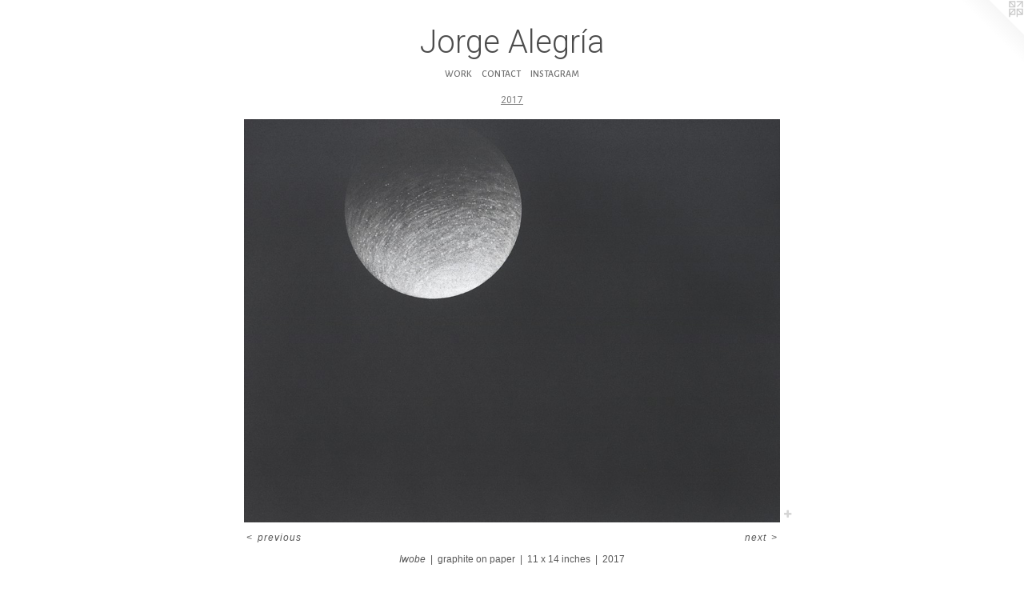

--- FILE ---
content_type: text/html;charset=utf-8
request_url: https://jorgealegria.com/artwork/4195568-Iwobe.html
body_size: 3707
content:
<!doctype html><html class="no-js a-image mobile-title-align--center has-mobile-menu-icon--left l-simple p-artwork has-page-nav mobile-menu-align--center has-wall-text "><head><meta charset="utf-8" /><meta content="IE=edge" http-equiv="X-UA-Compatible" /><meta http-equiv="X-OPP-Site-Id" content="9969" /><meta http-equiv="X-OPP-Revision" content="1502" /><meta http-equiv="X-OPP-Locke-Environment" content="production" /><meta http-equiv="X-OPP-Locke-Release" content="v0.0.141" /><title>Jorge Alegría </title><link rel="canonical" href="https://jorgealegria.com/artwork/4195568-Iwobe.html" /><meta content="website" property="og:type" /><meta property="og:url" content="https://jorgealegria.com/artwork/4195568-Iwobe.html" /><meta property="og:title" content="Iwobe" /><meta content="width=device-width, initial-scale=1" name="viewport" /><link type="text/css" rel="stylesheet" href="//cdnjs.cloudflare.com/ajax/libs/normalize/3.0.2/normalize.min.css" /><link type="text/css" rel="stylesheet" media="only all" href="//maxcdn.bootstrapcdn.com/font-awesome/4.3.0/css/font-awesome.min.css" /><link type="text/css" rel="stylesheet" media="not all and (min-device-width: 600px) and (min-device-height: 600px)" href="/release/locke/production/v0.0.141/css/small.css" /><link type="text/css" rel="stylesheet" media="only all and (min-device-width: 600px) and (min-device-height: 600px)" href="/release/locke/production/v0.0.141/css/large-simple.css" /><link type="text/css" rel="stylesheet" media="not all and (min-device-width: 600px) and (min-device-height: 600px)" href="/r17311228080000001502/css/small-site.css" /><link type="text/css" rel="stylesheet" media="only all and (min-device-width: 600px) and (min-device-height: 600px)" href="/r17311228080000001502/css/large-site.css" /><link type="text/css" rel="stylesheet" media="only all and (min-device-width: 600px) and (min-device-height: 600px)" href="//fonts.googleapis.com/css?family=Roboto" /><link type="text/css" rel="stylesheet" media="only all and (min-device-width: 600px) and (min-device-height: 600px)" href="//fonts.googleapis.com/css?family=Alegreya+Sans+SC:500" /><link type="text/css" rel="stylesheet" media="only all and (min-device-width: 600px) and (min-device-height: 600px)" href="//fonts.googleapis.com/css?family=Roboto:300" /><link type="text/css" rel="stylesheet" media="not all and (min-device-width: 600px) and (min-device-height: 600px)" href="//fonts.googleapis.com/css?family=Alegreya+Sans+SC:500&amp;text=MENUHomeWORKCTAISG" /><link type="text/css" rel="stylesheet" media="not all and (min-device-width: 600px) and (min-device-height: 600px)" href="//fonts.googleapis.com/css?family=Roboto:300&amp;text=Jorge%20Al%C3%ADa" /><script>window.OPP = window.OPP || {};
OPP.modernMQ = 'only all';
OPP.smallMQ = 'not all and (min-device-width: 600px) and (min-device-height: 600px)';
OPP.largeMQ = 'only all and (min-device-width: 600px) and (min-device-height: 600px)';
OPP.downURI = '/x/9/6/9/9969/.down';
OPP.gracePeriodURI = '/x/9/6/9/9969/.grace_period';
OPP.imgL = function (img) {
  !window.lazySizes && img.onerror();
};
OPP.imgE = function (img) {
  img.onerror = img.onload = null;
  img.src = img.getAttribute('data-src');
  //img.srcset = img.getAttribute('data-srcset');
};</script><script src="/release/locke/production/v0.0.141/js/modernizr.js"></script><script src="/release/locke/production/v0.0.141/js/masonry.js"></script><script src="/release/locke/production/v0.0.141/js/respimage.js"></script><script src="/release/locke/production/v0.0.141/js/ls.aspectratio.js"></script><script src="/release/locke/production/v0.0.141/js/lazysizes.js"></script><script src="/release/locke/production/v0.0.141/js/large.js"></script><script src="/release/locke/production/v0.0.141/js/hammer.js"></script><script>if (!Modernizr.mq('only all')) { document.write('<link type="text/css" rel="stylesheet" href="/release/locke/production/v0.0.141/css/minimal.css">') }</script><style>.media-max-width {
  display: block;
}

@media (min-height: 2592px) {

  .media-max-width {
    max-width: 2412.0px;
  }

}

@media (max-height: 2592px) {

  .media-max-width {
    max-width: 93.02479338842976vh;
  }

}</style></head><body><a class=" logo hidden--small" href="http://otherpeoplespixels.com/ref/jorgealegria.com" title="Website by OtherPeoplesPixels" target="_blank"></a><header id="header"><a class=" site-title" href="/home.html"><span class=" site-title-text u-break-word">Jorge Alegría </span><div class=" site-title-media"></div></a><a id="mobile-menu-icon" class="mobile-menu-icon hidden--no-js hidden--large"><svg viewBox="0 0 21 17" width="21" height="17" fill="currentColor"><rect x="0" y="0" width="21" height="3" rx="0"></rect><rect x="0" y="7" width="21" height="3" rx="0"></rect><rect x="0" y="14" width="21" height="3" rx="0"></rect></svg></a></header><nav class=" hidden--large"><ul class=" site-nav"><li class="nav-item nav-home "><a class="nav-link " href="/home.html">Home</a></li><li class="nav-item expanded nav-museum "><a class="nav-link " href="/section/73029.html">WORK</a><ul><li class="nav-gallery nav-item expanded "><a class="nav-link " href="/section/525944-NEW%20WORKS%202023.html">NEW WORKS 2023</a></li><li class="nav-gallery nav-item expanded "><a class="nav-link " href="/section/516391-LUX%20AZUL.html">LUX AZUL</a></li><li class="nav-gallery nav-item expanded "><a class="nav-link " href="/section/512627-SELECTED%20WORKS2019-2022.html">SELECTED WORKS
2019-2022</a></li><li class="nav-gallery nav-item expanded "><a class="nav-link " href="/section/483828-REDUX%20SUMMER%20SELECTION%202019.html">REDUX SUMMER SELECTION 2019</a></li><li class="nav-gallery nav-item expanded "><a class="nav-link " href="/section/483829-PROHIBITOR%202018.html">PROHIBITOR 2018</a></li><li class="nav-gallery nav-item expanded "><a class="nav-link " href="/section/483830-AMERICAN%20DREAM%202018.html">AMERICAN DREAM 2018</a></li><li class="nav-gallery nav-item expanded "><a class="selected nav-link " href="/section/448117-2017.html">2017</a></li><li class="nav-gallery nav-item expanded "><a class="nav-link " href="/section/377845-HEAVEN%3a%20The%20War%20of%20the%20Angels.html">HEAVEN: The War of the Angels</a></li><li class="nav-gallery nav-item expanded "><a class="nav-link " href="/section/279995-Blue%20Harvest.html">Blue Harvest</a></li><li class="nav-gallery nav-item expanded "><a class="nav-link " href="/section/377853-Other%20Work.html">Other Work</a></li><li class="nav-item expanded nav-museum "><a class="nav-link " href="/section/381425-The%20Living%20Room.html">The Living Room</a><ul><li class="nav-gallery nav-item "><a class="nav-link " href="/artwork/3642969-PLATA%20Y%20ORO.html">PLATA Y ORO</a></li><li class="nav-gallery nav-item "><a class="nav-link " href="/artwork/3583857-AFTER%20YOU.html">AFTER YOU</a></li><li class="nav-gallery nav-item "><a class="nav-link " href="/section/396189-summer%20in%20my%20head.html">summer in my head</a></li><li class="nav-gallery nav-item "><a class="nav-link " href="/section/391184-there%20is%20another.html">there is another</a></li><li class="nav-gallery nav-item "><a class="nav-link " href="/section/381429-good%20evening.html">good evening</a></li><li class="nav-gallery nav-item "><a class="nav-link " href="/artwork/3360214.html">welcome</a></li></ul></li></ul></li><li class="nav-item nav-contact "><a class="nav-link " href="/contact.html">CONTACT</a></li><li class="nav-item nav-outside0 "><a target="_blank" class="nav-link " href="https://www.instagram.com/jorgealegria___/">INSTAGRAM</a></li></ul></nav><div class=" content"><nav class=" hidden--small" id="nav"><header><a class=" site-title" href="/home.html"><span class=" site-title-text u-break-word">Jorge Alegría </span><div class=" site-title-media"></div></a></header><ul class=" site-nav"><li class="nav-item nav-home "><a class="nav-link " href="/home.html">Home</a></li><li class="nav-item expanded nav-museum "><a class="nav-link " href="/section/73029.html">WORK</a><ul><li class="nav-gallery nav-item expanded "><a class="nav-link " href="/section/525944-NEW%20WORKS%202023.html">NEW WORKS 2023</a></li><li class="nav-gallery nav-item expanded "><a class="nav-link " href="/section/516391-LUX%20AZUL.html">LUX AZUL</a></li><li class="nav-gallery nav-item expanded "><a class="nav-link " href="/section/512627-SELECTED%20WORKS2019-2022.html">SELECTED WORKS
2019-2022</a></li><li class="nav-gallery nav-item expanded "><a class="nav-link " href="/section/483828-REDUX%20SUMMER%20SELECTION%202019.html">REDUX SUMMER SELECTION 2019</a></li><li class="nav-gallery nav-item expanded "><a class="nav-link " href="/section/483829-PROHIBITOR%202018.html">PROHIBITOR 2018</a></li><li class="nav-gallery nav-item expanded "><a class="nav-link " href="/section/483830-AMERICAN%20DREAM%202018.html">AMERICAN DREAM 2018</a></li><li class="nav-gallery nav-item expanded "><a class="selected nav-link " href="/section/448117-2017.html">2017</a></li><li class="nav-gallery nav-item expanded "><a class="nav-link " href="/section/377845-HEAVEN%3a%20The%20War%20of%20the%20Angels.html">HEAVEN: The War of the Angels</a></li><li class="nav-gallery nav-item expanded "><a class="nav-link " href="/section/279995-Blue%20Harvest.html">Blue Harvest</a></li><li class="nav-gallery nav-item expanded "><a class="nav-link " href="/section/377853-Other%20Work.html">Other Work</a></li><li class="nav-item expanded nav-museum "><a class="nav-link " href="/section/381425-The%20Living%20Room.html">The Living Room</a><ul><li class="nav-gallery nav-item "><a class="nav-link " href="/artwork/3642969-PLATA%20Y%20ORO.html">PLATA Y ORO</a></li><li class="nav-gallery nav-item "><a class="nav-link " href="/artwork/3583857-AFTER%20YOU.html">AFTER YOU</a></li><li class="nav-gallery nav-item "><a class="nav-link " href="/section/396189-summer%20in%20my%20head.html">summer in my head</a></li><li class="nav-gallery nav-item "><a class="nav-link " href="/section/391184-there%20is%20another.html">there is another</a></li><li class="nav-gallery nav-item "><a class="nav-link " href="/section/381429-good%20evening.html">good evening</a></li><li class="nav-gallery nav-item "><a class="nav-link " href="/artwork/3360214.html">welcome</a></li></ul></li></ul></li><li class="nav-item nav-contact "><a class="nav-link " href="/contact.html">CONTACT</a></li><li class="nav-item nav-outside0 "><a target="_blank" class="nav-link " href="https://www.instagram.com/jorgealegria___/">INSTAGRAM</a></li></ul><footer><div class=" copyright">© JORGE ALEGRÍA </div><div class=" credit"><a href="http://otherpeoplespixels.com/ref/jorgealegria.com" target="_blank">Website by OtherPeoplesPixels</a></div></footer></nav><main id="main"><div class=" page clearfix media-max-width"><h1 class="parent-title title"><a href="/section/73029.html" class="root title-segment hidden--small">WORK</a><span class=" title-sep hidden--small"> &gt; </span><a class=" title-segment" href="/section/448117-2017.html">2017</a></h1><div class=" media-and-info"><div class=" page-media-wrapper media"><a class=" page-media" title="Iwobe" href="/artwork/4206834-Verans%20Attacked.html" id="media"><img data-aspectratio="2412/1815" class="u-img " alt="Iwobe" src="//img-cache.oppcdn.com/fixed/9969/assets/34nhBXF8GS3usmUF.jpg" srcset="//img-cache.oppcdn.com/img/v1.0/s:9969/t:QkxBTksrVEVYVCtIRVJF/p:12/g:tl/o:2.5/a:50/q:90/2412x1815-34nhBXF8GS3usmUF.jpg/2412x1815/e0374e09c4b8a7d72152e319c27f6eeb.jpg 2412w,
//img-cache.oppcdn.com/img/v1.0/s:9969/t:QkxBTksrVEVYVCtIRVJF/p:12/g:tl/o:2.5/a:50/q:90/2520x1220-34nhBXF8GS3usmUF.jpg/1621x1220/baa0aa53ea66878a1feb00e56c926c65.jpg 1621w,
//img-cache.oppcdn.com/img/v1.0/s:9969/t:QkxBTksrVEVYVCtIRVJF/p:12/g:tl/o:2.5/a:50/q:90/1640x830-34nhBXF8GS3usmUF.jpg/1103x830/a82ff59c9ab39cb486f0183c2d541bda.jpg 1103w,
//img-cache.oppcdn.com/img/v1.0/s:9969/t:QkxBTksrVEVYVCtIRVJF/p:12/g:tl/o:2.5/a:50/q:90/984x4096-34nhBXF8GS3usmUF.jpg/984x740/2ffd043d719a45b337598e468fe6243a.jpg 984w,
//img-cache.oppcdn.com/img/v1.0/s:9969/t:QkxBTksrVEVYVCtIRVJF/p:12/g:tl/o:2.5/a:50/q:90/1400x720-34nhBXF8GS3usmUF.jpg/956x720/536fcbb514fa3b706188139bc2e8bbb0.jpg 956w,
//img-cache.oppcdn.com/img/v1.0/s:9969/t:QkxBTksrVEVYVCtIRVJF/p:12/g:tl/o:2.5/a:50/q:90/984x588-34nhBXF8GS3usmUF.jpg/781x588/e0a8d81a75bb8302c76d82e999cbdaf3.jpg 781w,
//img-cache.oppcdn.com/img/v1.0/s:9969/t:QkxBTksrVEVYVCtIRVJF/p:12/g:tl/o:2.5/a:50/q:90/640x4096-34nhBXF8GS3usmUF.jpg/640x481/614f67e566c19fb06612b8acc9acd2de.jpg 640w,
//img-cache.oppcdn.com/fixed/9969/assets/34nhBXF8GS3usmUF.jpg 637w" sizes="(max-device-width: 599px) 100vw,
(max-device-height: 599px) 100vw,
(max-width: 637px) 637px,
(max-height: 480px) 637px,
(max-width: 640px) 640px,
(max-height: 481px) 640px,
(max-width: 781px) 781px,
(max-height: 588px) 781px,
(max-width: 956px) 956px,
(max-height: 720px) 956px,
(max-width: 984px) 984px,
(max-height: 740px) 984px,
(max-width: 1103px) 1103px,
(max-height: 830px) 1103px,
(max-width: 1621px) 1621px,
(max-height: 1220px) 1621px,
2412px" /></a><a class=" zoom-corner" style="display: none" id="zoom-corner"><span class=" zoom-icon fa fa-search-plus"></span></a><div class="share-buttons a2a_kit social-icons hidden--small" data-a2a-title="Iwobe" data-a2a-url="https://jorgealegria.com/artwork/4195568-Iwobe.html"><a target="_blank" class="u-img-link share-button a2a_dd " href="https://www.addtoany.com/share_save"><span class="social-icon share fa-plus fa "></span></a></div></div><div class=" info border-color"><div class=" wall-text border-color"><div class=" wt-item wt-title">Iwobe</div><div class=" wt-item wt-media">graphite on paper</div><div class=" wt-item wt-dimensions">11 x 14 inches</div><div class=" wt-item wt-date">2017</div></div><div class=" page-nav hidden--small border-color clearfix"><a class=" prev" id="artwork-prev" href="/artwork/4206846-Solar%20Fuel%20Traders.html">&lt; <span class=" m-hover-show">previous</span></a> <a class=" next" id="artwork-next" href="/artwork/4206834-Verans%20Attacked.html"><span class=" m-hover-show">next</span> &gt;</a></div></div></div><div class="share-buttons a2a_kit social-icons hidden--large" data-a2a-title="Iwobe" data-a2a-url="https://jorgealegria.com/artwork/4195568-Iwobe.html"><a target="_blank" class="u-img-link share-button a2a_dd " href="https://www.addtoany.com/share_save"><span class="social-icon share fa-plus fa "></span></a></div></div></main></div><footer><div class=" copyright">© JORGE ALEGRÍA </div><div class=" credit"><a href="http://otherpeoplespixels.com/ref/jorgealegria.com" target="_blank">Website by OtherPeoplesPixels</a></div></footer><div class=" modal zoom-modal" style="display: none" id="zoom-modal"><style>@media (min-aspect-ratio: 804/605) {

  .zoom-media {
    width: auto;
    max-height: 1815px;
    height: 100%;
  }

}

@media (max-aspect-ratio: 804/605) {

  .zoom-media {
    height: auto;
    max-width: 2412px;
    width: 100%;
  }

}
@supports (object-fit: contain) {
  img.zoom-media {
    object-fit: contain;
    width: 100%;
    height: 100%;
    max-width: 2412px;
    max-height: 1815px;
  }
}</style><div class=" zoom-media-wrapper"><img onerror="OPP.imgE(this);" onload="OPP.imgL(this);" data-src="//img-cache.oppcdn.com/fixed/9969/assets/34nhBXF8GS3usmUF.jpg" data-srcset="//img-cache.oppcdn.com/img/v1.0/s:9969/t:QkxBTksrVEVYVCtIRVJF/p:12/g:tl/o:2.5/a:50/q:90/2412x1815-34nhBXF8GS3usmUF.jpg/2412x1815/e0374e09c4b8a7d72152e319c27f6eeb.jpg 2412w,
//img-cache.oppcdn.com/img/v1.0/s:9969/t:QkxBTksrVEVYVCtIRVJF/p:12/g:tl/o:2.5/a:50/q:90/2520x1220-34nhBXF8GS3usmUF.jpg/1621x1220/baa0aa53ea66878a1feb00e56c926c65.jpg 1621w,
//img-cache.oppcdn.com/img/v1.0/s:9969/t:QkxBTksrVEVYVCtIRVJF/p:12/g:tl/o:2.5/a:50/q:90/1640x830-34nhBXF8GS3usmUF.jpg/1103x830/a82ff59c9ab39cb486f0183c2d541bda.jpg 1103w,
//img-cache.oppcdn.com/img/v1.0/s:9969/t:QkxBTksrVEVYVCtIRVJF/p:12/g:tl/o:2.5/a:50/q:90/984x4096-34nhBXF8GS3usmUF.jpg/984x740/2ffd043d719a45b337598e468fe6243a.jpg 984w,
//img-cache.oppcdn.com/img/v1.0/s:9969/t:QkxBTksrVEVYVCtIRVJF/p:12/g:tl/o:2.5/a:50/q:90/1400x720-34nhBXF8GS3usmUF.jpg/956x720/536fcbb514fa3b706188139bc2e8bbb0.jpg 956w,
//img-cache.oppcdn.com/img/v1.0/s:9969/t:QkxBTksrVEVYVCtIRVJF/p:12/g:tl/o:2.5/a:50/q:90/984x588-34nhBXF8GS3usmUF.jpg/781x588/e0a8d81a75bb8302c76d82e999cbdaf3.jpg 781w,
//img-cache.oppcdn.com/img/v1.0/s:9969/t:QkxBTksrVEVYVCtIRVJF/p:12/g:tl/o:2.5/a:50/q:90/640x4096-34nhBXF8GS3usmUF.jpg/640x481/614f67e566c19fb06612b8acc9acd2de.jpg 640w,
//img-cache.oppcdn.com/fixed/9969/assets/34nhBXF8GS3usmUF.jpg 637w" data-sizes="(max-device-width: 599px) 100vw,
(max-device-height: 599px) 100vw,
(max-width: 637px) 637px,
(max-height: 480px) 637px,
(max-width: 640px) 640px,
(max-height: 481px) 640px,
(max-width: 781px) 781px,
(max-height: 588px) 781px,
(max-width: 956px) 956px,
(max-height: 720px) 956px,
(max-width: 984px) 984px,
(max-height: 740px) 984px,
(max-width: 1103px) 1103px,
(max-height: 830px) 1103px,
(max-width: 1621px) 1621px,
(max-height: 1220px) 1621px,
2412px" class="zoom-media lazyload hidden--no-js " alt="Iwobe" /><noscript><img class="zoom-media " alt="Iwobe" src="//img-cache.oppcdn.com/fixed/9969/assets/34nhBXF8GS3usmUF.jpg" /></noscript></div></div><div class=" offline"></div><script src="/release/locke/production/v0.0.141/js/small.js"></script><script src="/release/locke/production/v0.0.141/js/artwork.js"></script><script>var a2a_config = a2a_config || {};a2a_config.prioritize = ['facebook','twitter','linkedin','googleplus','pinterest','instagram','tumblr','share'];a2a_config.onclick = 1;(function(){  var a = document.createElement('script');  a.type = 'text/javascript'; a.async = true;  a.src = '//static.addtoany.com/menu/page.js';  document.getElementsByTagName('head')[0].appendChild(a);})();</script><script>window.oppa=window.oppa||function(){(oppa.q=oppa.q||[]).push(arguments)};oppa('config','pathname','production/v0.0.141/9969');oppa('set','g','true');oppa('set','l','simple');oppa('set','p','artwork');oppa('set','a','image');oppa('rect','m','media','');oppa('send');</script><script async="" src="/release/locke/production/v0.0.141/js/analytics.js"></script><script src="https://otherpeoplespixels.com/static/enable-preview.js"></script></body></html>

--- FILE ---
content_type: text/css;charset=utf-8
request_url: https://jorgealegria.com/r17311228080000001502/css/large-site.css
body_size: 489
content:
body {
  background-color: #FFFFFF;
  font-weight: normal;
  font-style: normal;
  font-family: "Helvetica", sans-serif;
}

body {
  color: #595959;
}

main a {
  color: #263da1;
}

main a:hover {
  text-decoration: underline;
  color: #304dca;
}

main a:visited {
  color: #304dca;
}

.site-title, .mobile-menu-icon {
  color: #4d4d4d;
}

.site-nav, .mobile-menu-link, nav:before, nav:after {
  color: #707070;
}

.site-nav a {
  color: #707070;
}

.site-nav a:hover {
  text-decoration: none;
  color: #8a8a8a;
}

.site-nav a:visited {
  color: #707070;
}

.site-nav a.selected {
  color: #8a8a8a;
}

.site-nav:hover a.selected {
  color: #707070;
}

footer {
  color: #a1a1a1;
}

footer a {
  color: #263da1;
}

footer a:hover {
  text-decoration: underline;
  color: #304dca;
}

footer a:visited {
  color: #304dca;
}

.title, .news-item-title, .flex-page-title {
  color: #808080;
}

.title a {
  color: #808080;
}

.title a:hover {
  text-decoration: none;
  color: #9a9a9a;
}

.title a:visited {
  color: #808080;
}

.hr, .hr-before:before, .hr-after:after, .hr-before--small:before, .hr-before--large:before, .hr-after--small:after, .hr-after--large:after {
  border-top-color: #bfbfbf;
}

.button {
  background: #263da1;
  color: #FFFFFF;
}

.social-icon {
  background-color: #595959;
  color: #FFFFFF;
}

.welcome-modal {
  background-color: #FFFFFF;
}

.share-button .social-icon {
  color: #595959;
}

.site-title {
  font-family: "Roboto", sans-serif;
  font-style: normal;
  font-weight: 300;
}

.site-nav {
  font-family: "Alegreya Sans SC", sans-serif;
  font-style: normal;
  font-weight: 500;
}

.section-title, .parent-title, .news-item-title, .link-name, .preview-placeholder, .preview-image, .flex-page-title {
  font-family: "Roboto", sans-serif;
  font-style: normal;
  font-weight: 400;
}

body {
  font-size: 12px;
}

.site-title {
  font-size: 40px;
}

.site-nav {
  font-size: 12px;
}

.title, .news-item-title, .link-name, .flex-page-title {
  font-size: 12px;
}

.border-color {
  border-color: hsla(0, 0%, 34.901962%, 0.2);
}

.p-artwork .page-nav a {
  color: #595959;
}

.p-artwork .page-nav a:hover {
  text-decoration: none;
  color: #595959;
}

.p-artwork .page-nav a:visited {
  color: #595959;
}

.wordy {
  text-align: left;
}

--- FILE ---
content_type: text/css;charset=utf-8
request_url: https://jorgealegria.com/r17311228080000001502/css/small-site.css
body_size: 365
content:
body {
  background-color: #FFFFFF;
  font-weight: normal;
  font-style: normal;
  font-family: "Helvetica", sans-serif;
}

body {
  color: #595959;
}

main a {
  color: #263da1;
}

main a:hover {
  text-decoration: underline;
  color: #304dca;
}

main a:visited {
  color: #304dca;
}

.site-title, .mobile-menu-icon {
  color: #4d4d4d;
}

.site-nav, .mobile-menu-link, nav:before, nav:after {
  color: #707070;
}

.site-nav a {
  color: #707070;
}

.site-nav a:hover {
  text-decoration: none;
  color: #8a8a8a;
}

.site-nav a:visited {
  color: #707070;
}

.site-nav a.selected {
  color: #8a8a8a;
}

.site-nav:hover a.selected {
  color: #707070;
}

footer {
  color: #a1a1a1;
}

footer a {
  color: #263da1;
}

footer a:hover {
  text-decoration: underline;
  color: #304dca;
}

footer a:visited {
  color: #304dca;
}

.title, .news-item-title, .flex-page-title {
  color: #808080;
}

.title a {
  color: #808080;
}

.title a:hover {
  text-decoration: none;
  color: #9a9a9a;
}

.title a:visited {
  color: #808080;
}

.hr, .hr-before:before, .hr-after:after, .hr-before--small:before, .hr-before--large:before, .hr-after--small:after, .hr-after--large:after {
  border-top-color: #bfbfbf;
}

.button {
  background: #263da1;
  color: #FFFFFF;
}

.social-icon {
  background-color: #595959;
  color: #FFFFFF;
}

.welcome-modal {
  background-color: #FFFFFF;
}

.site-title {
  font-family: "Roboto", sans-serif;
  font-style: normal;
  font-weight: 300;
}

nav {
  font-family: "Alegreya Sans SC", sans-serif;
  font-style: normal;
  font-weight: 500;
}

.wordy {
  text-align: left;
}

.site-title {
  font-size: 2.1875rem;
}

footer .credit a {
  color: #595959;
}

--- FILE ---
content_type: text/css; charset=utf-8
request_url: https://fonts.googleapis.com/css?family=Alegreya+Sans+SC:500&text=MENUHomeWORKCTAISG
body_size: -391
content:
@font-face {
  font-family: 'Alegreya Sans SC';
  font-style: normal;
  font-weight: 500;
  src: url(https://fonts.gstatic.com/l/font?kit=mtGm4-RGJqfMvt7P8FUr0Q1j-Hf1DrpG0iFrN4J-Af0sei9W5HVZLH9y10EP0zHUy9E&skey=dfe3dbe00507cf7e&v=v24) format('woff2');
}


--- FILE ---
content_type: text/css; charset=utf-8
request_url: https://fonts.googleapis.com/css?family=Roboto:300&text=Jorge%20Al%C3%ADa
body_size: -404
content:
@font-face {
  font-family: 'Roboto';
  font-style: normal;
  font-weight: 300;
  font-stretch: 100%;
  src: url(https://fonts.gstatic.com/l/font?kit=KFOMCnqEu92Fr1ME7kSn66aGLdTylUAMQXC89YmC2DPNWuaabWmWggvWlkwn7XMWkjEWiKCpKZ-YgKH4kQgtFDreIcQ8yeZVG7KR&skey=a0a0114a1dcab3ac&v=v50) format('woff2');
}
